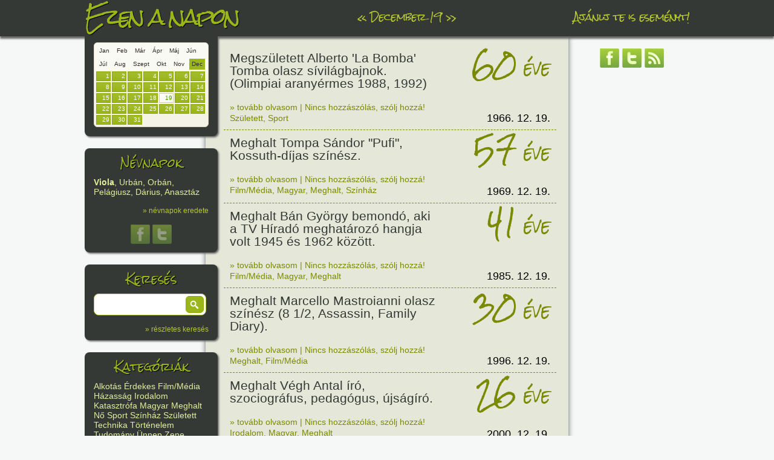

--- FILE ---
content_type: text/html; charset=UTF-8
request_url: https://ezenanapon.hu/oldal/4?d=12-19
body_size: 4550
content:
<!doctype html>
<!--[if lt IE 7]> <html class="no-js ie6 oldie" lang="en" xmlns:og="http://opengraphprotocol.org/schema/" xmlns:fb="http://developers.facebook.com/schema/"> <![endif]-->
<!--[if IE 7]>    <html class="no-js ie7 oldie" lang="en" xmlns:og="http://opengraphprotocol.org/schema/" xmlns:fb="http://developers.facebook.com/schema/"> <![endif]-->
<!--[if IE 8]>    <html class="no-js ie8 oldie" lang="en" xmlns:og="http://opengraphprotocol.org/schema/" xmlns:fb="http://developers.facebook.com/schema/"> <![endif]-->
<!--[if gt IE 8]><!--> <html class="no-js" lang="en" xmlns:og="http://opengraphprotocol.org/schema/" xmlns:fb="http://developers.facebook.com/schema/"> <!--<![endif]-->
<head>
    <meta charset="utf-8">
    <meta http-equiv="Content-Language" content="hu">
    <meta http-equiv="X-UA-Compatible" content="IE=edge,chrome=1">
    <title>ezen a napon</title>
    <meta name="description" content="Az ezenanapon.hu adatbázisa tartalmazza a fontosabb ünnepeket, a számottevő történelmi és kultúrális évfordulókat és sok-sok érdekességet. Minden nap a lista tetején találod a legfontosabbakat és lefelé haladva jönnek a kevésbé sorsfordító események.">
    <meta name="keywords" content="évforduló, esemény, történelem, névnap, névnapok magyarázata, született, meghalt, ezen a napon, ezenanapon.hu, mai napon, ma történt, mi történt ma">
    <meta name="google-site-verification" content="l1sJtpg5uUMVusg1GO-yeXtMGybXf2O8EviZotVemqI">
    <meta name="viewport" content="width=device-width,initial-scale=1">
    <meta property="og:image" content="https://ezenanapon.hu/gfx/fbtb.jpg">
                <meta property="og:locale" content="hu_HU">
    <link href="https://ezenanapon.hu/favicon.ico" rel="SHORTCUT ICON">
    <link rel="stylesheet" href="/minify/css">
    <link rel="stylesheet" href="//fonts.googleapis.com/css?family=Rock+Salt">
<!--[if lt IE 9]>
<script>
document.createElement('header');
document.createElement('nav');
document.createElement('section');
document.createElement('article');
document.createElement('aside');
document.createElement('footer');
document.createElement('hgroup');
</script>
<![endif]-->    
</head>
<body>
<div id="container">
    <header>
        <div id="headerdiv">
            <div id="logo">
                <a href="/"><h1>Ezen a napon</h1></a>
            </div>
            <nav>
                <ul>
                    <li>
                                                <a href="/?d=12-18" id="prevday">&laquo;</a> 
                        <a href="/?d=12-19">December 19</a> 
                        <a href="/?d=12-20" id="nextday">&raquo;</a>
                                            </li>
                    <li><a href="/ajanlj-te-is-esemenyt">Ajánlj te is eseményt!</a></li>
                </ul>
            </nav>
        </div>
    </header>
    <div class="header_shadow"></div>
    <div id="main" role="main">
        <div id="fixbox_container">
            <div class="fixbox fixbox1" id="datepicker">
                <div class="ui-datepicker-inline ui-datepicker ui-widget ui-widget-content ui-helper-clearfix ui-corner-all" style="display: block;">
                    <span class="honapnevek">
                                                <a href="#" data-honapid="01">Jan</a>
                                                <a href="#" data-honapid="02">Feb</a>
                                                <a href="#" data-honapid="03">Már</a>
                                                <a href="#" data-honapid="04">Ápr</a>
                                                <a href="#" data-honapid="05">Máj</a>
                                                <a href="#" data-honapid="06">Jún</a>
                                                <a href="#" data-honapid="07">Júl</a>
                                                <a href="#" data-honapid="08">Aug</a>
                                                <a href="#" data-honapid="09">Szept</a>
                                                <a href="#" data-honapid="10">Okt</a>
                                                <a href="#" data-honapid="11">Nov</a>
                                                <a href="#" data-honapid="12" class="activehonap">Dec</a>
                                            </span>
                    <div class="clear"></div>
                    <div class="napok">
                                                <div class="ui-state-default">1</div>
                                                <div class="ui-state-default">2</div>
                                                <div class="ui-state-default">3</div>
                                                <div class="ui-state-default">4</div>
                                                <div class="ui-state-default">5</div>
                                                <div class="ui-state-default">6</div>
                                                <div class="ui-state-default">7</div>
                                                <div class="ui-state-default">8</div>
                                                <div class="ui-state-default">9</div>
                                                <div class="ui-state-default">10</div>
                                                <div class="ui-state-default">11</div>
                                                <div class="ui-state-default">12</div>
                                                <div class="ui-state-default">13</div>
                                                <div class="ui-state-default">14</div>
                                                <div class="ui-state-default">15</div>
                                                <div class="ui-state-default">16</div>
                                                <div class="ui-state-default">17</div>
                                                <div class="ui-state-default">18</div>
                                                <div class="ui-state-default ui-state-active">19</div>
                                                <div class="ui-state-default">20</div>
                                                <div class="ui-state-default">21</div>
                                                <div class="ui-state-default">22</div>
                                                <div class="ui-state-default">23</div>
                                                <div class="ui-state-default">24</div>
                                                <div class="ui-state-default">25</div>
                                                <div class="ui-state-default">26</div>
                                                <div class="ui-state-default">27</div>
                                                <div class="ui-state-default">28</div>
                                                <div class="ui-state-default">29</div>
                                                <div class="ui-state-default">30</div>
                                                <div class="ui-state-default">31</div>
                                            </div>
                    <div class="clear"></div>
                </div>
            </div>
                        <div class="fixbox fixbox2">
                <h3>Névnapok</h3>
                <div><span class="bold">Viola</span>, Urbán, Orbán, Pelágiusz, Dárius, Anasztáz</div>
                <div><a href="/nevnapok-eredete/?d=12-19">&raquo; névnapok eredete</a></div>
                <div class="tac">
                    <a class="share" href="javascript:;" onclick="popup('https://www.facebook.com/sharer.php?u='+encodeURIComponent(fullurl + '/nevnapok-eredete/?d=12-19')+'&amp;t='+encodeURIComponent('ezenanapon.hu : névnapok eredete'),500,450);"><img src="/gfx/facebook.png" alt="facebook"></a>
                    <a class="share" href="javascript:;" onclick="popup('https://twitter.com/share?url='+encodeURIComponent(fullurl + '/nevnapok-eredete/?d=12-19')+'&amp;text='+ encodeURIComponent('Viola, Urbán, Orbán, Pelágiusz, Dárius, Anasztáz napja van. Nézd meg, mit jelentenek a nevek!'),500,450);"><img src="/gfx/twitter.png" alt="twitter"></a>
                </div>
            </div>
                        <div class="fixbox fixbox3">
                <h3>Keresés</h3>
                <div class="buttoninput">
                    <input type="text" id="search">
                    <button class="button" id="searchbutton">&nbsp;</button>
                </div>
                <div><a href="/reszletes-kereses">&raquo; részletes keresés</a></div>
            </div>
            <div class="fixbox fixbox4">
                <h3>Kategóriák</h3>
                <div>
                                        <a href="/kategoria/alkotas">Alkotás</a> 
                                        <a href="/kategoria/erdekes">Érdekes</a> 
                                        <a href="/kategoria/film-media">Film/Média</a> 
                                        <a href="/kategoria/hazassag">Házasság</a> 
                                        <a href="/kategoria/irodalom">Irodalom</a> 
                                        <a href="/kategoria/katasztrofa">Katasztrófa</a> 
                                        <a href="/kategoria/magyar">Magyar</a> 
                                        <a href="/kategoria/meghalt">Meghalt</a> 
                                        <a href="/kategoria/no">Nő</a> 
                                        <a href="/kategoria/sport">Sport</a> 
                                        <a href="/kategoria/szinhaz">Színház</a> 
                                        <a href="/kategoria/szuletett">Született</a> 
                                        <a href="/kategoria/technika">Technika</a> 
                                        <a href="/kategoria/tortenelem">Történelem</a> 
                                        <a href="/kategoria/tudomany">Tudomány</a> 
                                        <a href="/kategoria/unnep">Ünnep</a> 
                                        <a href="/kategoria/zene">Zene</a> 
                                    </div>
            </div>
            <div class="fixbox fixbox5">
                <h3><a href="https://mireiszunk.hu" target="_blank">mireiszunk.hu</a></h3>
            </div>
        </div>
        <div id="content">



        <article id="p88326" class="short">
        <div class="title"><a href="/12/19/megszuletett-alberto-la-bomba-tomba-olasz-sivilagbajnok-olimpiai-aranyermes-1988-1992/88326" class="postlink" data-id="88326">Megszületett Alberto 'La Bomba' Tomba olasz sívilágbajnok. (Olimpiai aranyérmes 1988, 1992)</a></div>
        <div class="ago"><span>60</span> éve</div>
        <div class="clear"></div>
        <div class="links"><a href="/12/19/megszuletett-alberto-la-bomba-tomba-olasz-sivilagbajnok-olimpiai-aranyermes-1988-1992/88326" class="postlink" data-id="88326">&raquo; tovább olvasom</a> | <a href="/12/19/megszuletett-alberto-la-bomba-tomba-olasz-sivilagbajnok-olimpiai-aranyermes-1988-1992/88326" class="postlink" data-id="88326">Nincs hozzászólás, szólj hozzá!</a><br/><a href="/kategoria/szuletett">Született</a>, <a href="/kategoria/sport">Sport</a></div>
        <div class="date"><a href="/?d=12-19">1966. 12. 19.</a></div>
        <div class="clear"></div>
    </article>
        <article id="p104668" class="short">
        <div class="title"><a href="/12/19/meghalt-tompa-sandor-pufi-kossuth-dijas-szinesz/104668" class="postlink" data-id="104668">Meghalt Tompa Sándor &quot;Pufi&quot;, Kossuth-díjas színész.</a></div>
        <div class="ago"><span>57</span> éve</div>
        <div class="clear"></div>
        <div class="links"><a href="/12/19/meghalt-tompa-sandor-pufi-kossuth-dijas-szinesz/104668" class="postlink" data-id="104668">&raquo; tovább olvasom</a> | <a href="/12/19/meghalt-tompa-sandor-pufi-kossuth-dijas-szinesz/104668" class="postlink" data-id="104668">Nincs hozzászólás, szólj hozzá!</a><br/><a href="/kategoria/film-media">Film/Média</a>, <a href="/kategoria/magyar">Magyar</a>, <a href="/kategoria/meghalt">Meghalt</a>, <a href="/kategoria/szinhaz">Színház</a></div>
        <div class="date"><a href="/?d=12-19">1969. 12. 19.</a></div>
        <div class="clear"></div>
    </article>
        <article id="p109057" class="short">
        <div class="title"><a href="/12/19/meghalt-ban-gyorgy-bemondo-aki-a-tv-hirado-meghatarozo-hangja-volt-1945-es-1962-kozott/109057" class="postlink" data-id="109057">Meghalt Bán György bemondó, aki a TV Híradó meghatározó hangja volt 1945 és 1962 között. </a></div>
        <div class="ago"><span>41</span> éve</div>
        <div class="clear"></div>
        <div class="links"><a href="/12/19/meghalt-ban-gyorgy-bemondo-aki-a-tv-hirado-meghatarozo-hangja-volt-1945-es-1962-kozott/109057" class="postlink" data-id="109057">&raquo; tovább olvasom</a> | <a href="/12/19/meghalt-ban-gyorgy-bemondo-aki-a-tv-hirado-meghatarozo-hangja-volt-1945-es-1962-kozott/109057" class="postlink" data-id="109057">Nincs hozzászólás, szólj hozzá!</a><br/><a href="/kategoria/film-media">Film/Média</a>, <a href="/kategoria/magyar">Magyar</a>, <a href="/kategoria/meghalt">Meghalt</a></div>
        <div class="date"><a href="/?d=12-19">1985. 12. 19.</a></div>
        <div class="clear"></div>
    </article>
        <article id="p88328" class="short">
        <div class="title"><a href="/12/19/meghalt-marcello-mastroiani-olasz-szinesz-8-1-2-assassin-family-diary/88328" class="postlink" data-id="88328">Meghalt Marcello Mastroianni olasz színész (8 1/2, Assassin, Family Diary).</a></div>
        <div class="ago"><span>30</span> éve</div>
        <div class="clear"></div>
        <div class="links"><a href="/12/19/meghalt-marcello-mastroiani-olasz-szinesz-8-1-2-assassin-family-diary/88328" class="postlink" data-id="88328">&raquo; tovább olvasom</a> | <a href="/12/19/meghalt-marcello-mastroiani-olasz-szinesz-8-1-2-assassin-family-diary/88328" class="postlink" data-id="88328">Nincs hozzászólás, szólj hozzá!</a><br/><a href="/kategoria/meghalt">Meghalt</a>, <a href="/kategoria/film-media">Film/Média</a></div>
        <div class="date"><a href="/?d=12-19">1996. 12. 19.</a></div>
        <div class="clear"></div>
    </article>
        <article id="p109029" class="short">
        <div class="title"><a href="/12/19/meghalt-vegh-antal-iro-szociografus-pedagogus-ujsagiro/109029" class="postlink" data-id="109029">Meghalt Végh Antal író, szociográfus, pedagógus, újságíró.</a></div>
        <div class="ago"><span>26</span> éve</div>
        <div class="clear"></div>
        <div class="links"><a href="/12/19/meghalt-vegh-antal-iro-szociografus-pedagogus-ujsagiro/109029" class="postlink" data-id="109029">&raquo; tovább olvasom</a> | <a href="/12/19/meghalt-vegh-antal-iro-szociografus-pedagogus-ujsagiro/109029" class="postlink" data-id="109029">Nincs hozzászólás, szólj hozzá!</a><br/><a href="/kategoria/irodalom">Irodalom</a>, <a href="/kategoria/magyar">Magyar</a>, <a href="/kategoria/meghalt">Meghalt</a></div>
        <div class="date"><a href="/?d=12-19">2000. 12. 19.</a></div>
        <div class="clear"></div>
    </article>
        <article id="p106391" class="short">
        <div class="title"><a href="/12/19/meghalt-zsolnai-hedi-liszt-ferenc-dijas-tancdalenekesno-szineszno/106391" class="postlink" data-id="106391">Meghalt Zsolnai Hédi, Liszt Ferenc-díjas táncdalénekesnő, színésznő.</a></div>
        <div class="ago"><span>22</span> éve</div>
        <div class="clear"></div>
        <div class="links"><a href="/12/19/meghalt-zsolnai-hedi-liszt-ferenc-dijas-tancdalenekesno-szineszno/106391" class="postlink" data-id="106391">&raquo; tovább olvasom</a> | <a href="/12/19/meghalt-zsolnai-hedi-liszt-ferenc-dijas-tancdalenekesno-szineszno/106391" class="postlink" data-id="106391">Nincs hozzászólás, szólj hozzá!</a><br/><a href="/kategoria/film-media">Film/Média</a>, <a href="/kategoria/magyar">Magyar</a>, <a href="/kategoria/meghalt">Meghalt</a>, <a href="/kategoria/no">Nő</a>, <a href="/kategoria/szinhaz">Színház</a>, <a href="/kategoria/zene">Zene</a></div>
        <div class="date"><a href="/?d=12-19">2004. 12. 19.</a></div>
        <div class="clear"></div>
    </article>
        <article id="p106393" class="short">
        <div class="title"><a href="/12/19/meghalt-renata-tebaldi-olasz-szopran-opera-enekesno/106393" class="postlink" data-id="106393">Meghalt Renata Tebaldi olasz szoprán opera-énekesnő.</a></div>
        <div class="ago"><span>22</span> éve</div>
        <div class="clear"></div>
        <div class="links"><a href="/12/19/meghalt-renata-tebaldi-olasz-szopran-opera-enekesno/106393" class="postlink" data-id="106393">&raquo; tovább olvasom</a> | <a href="/12/19/meghalt-renata-tebaldi-olasz-szopran-opera-enekesno/106393" class="postlink" data-id="106393">Nincs hozzászólás, szólj hozzá!</a><br/><a href="/kategoria/meghalt">Meghalt</a>, <a href="/kategoria/no">Nő</a>, <a href="/kategoria/zene">Zene</a></div>
        <div class="date"><a href="/?d=12-19">2004. 12. 19.</a></div>
        <div class="clear"></div>
    </article>
        <article id="p110801" class="short">
        <div class="title"><a href="/12/19/meghalt-toreky-ferenc-tervezografikus-kepzomuvesz-aki-marketingszempontu-vizualis-kommunikaciot-tanitott/110801" class="postlink" data-id="110801">Meghalt Töreky Ferenc tervezőgrafikus, képzőművész, aki marketingszempontú vizuális kommunikációt tanított.</a></div>
        <div class="ago"><span>10</span> éve</div>
        <div class="clear"></div>
        <div class="links"><a href="/12/19/meghalt-toreky-ferenc-tervezografikus-kepzomuvesz-aki-marketingszempontu-vizualis-kommunikaciot-tanitott/110801" class="postlink" data-id="110801">&raquo; tovább olvasom</a> | <a href="/12/19/meghalt-toreky-ferenc-tervezografikus-kepzomuvesz-aki-marketingszempontu-vizualis-kommunikaciot-tanitott/110801" class="postlink" data-id="110801">Nincs hozzászólás, szólj hozzá!</a><br/><a href="/kategoria/alkotas">Alkotás</a>, <a href="/kategoria/magyar">Magyar</a>, <a href="/kategoria/meghalt">Meghalt</a></div>
        <div class="date"><a href="/?d=12-19">2016. 12. 19.</a></div>
        <div class="clear"></div>
    </article>
        <article id="p110821" class="short">
        <div class="title"><a href="/12/19/meghalt-makay-sandor-szinpadi-film-es-szinkronszinesz-diszlettervezo-grafikus-aki-kivaloan-rajzolt-karikaturakat/110821" class="postlink" data-id="110821">Meghalt Makay Sándor színpadi-, film- és szinkronszínész, díszlettervező, grafikus, aki kiválóan rajzolt karikatúrákat.</a></div>
        <div class="ago"><span>10</span> éve</div>
        <div class="clear"></div>
        <div class="links"><a href="/12/19/meghalt-makay-sandor-szinpadi-film-es-szinkronszinesz-diszlettervezo-grafikus-aki-kivaloan-rajzolt-karikaturakat/110821" class="postlink" data-id="110821">&raquo; tovább olvasom</a> | <a href="/12/19/meghalt-makay-sandor-szinpadi-film-es-szinkronszinesz-diszlettervezo-grafikus-aki-kivaloan-rajzolt-karikaturakat/110821" class="postlink" data-id="110821">Nincs hozzászólás, szólj hozzá!</a><br/><a href="/kategoria/film-media">Film/Média</a>, <a href="/kategoria/magyar">Magyar</a>, <a href="/kategoria/meghalt">Meghalt</a>, <a href="/kategoria/szinhaz">Színház</a>, <a href="/kategoria/zene">Zene</a></div>
        <div class="date"><a href="/?d=12-19">2016. 12. 19.</a></div>
        <div class="clear"></div>
    </article>
        <article id="p101796" class="short">
        <div class="title"><a href="/12/19/dwight-david-eisenhower-lett-a-nato-foparancsnoka/101796" class="postlink" data-id="101796">Dwight David Eisenhower lett a NATO főparancsnoka.</a></div>
        <div class="ago"><span>76</span> éve</div>
        <div class="clear"></div>
        <div class="links"><a href="/12/19/dwight-david-eisenhower-lett-a-nato-foparancsnoka/101796" class="postlink" data-id="101796">&raquo; tovább olvasom</a> | <a href="/12/19/dwight-david-eisenhower-lett-a-nato-foparancsnoka/101796" class="postlink" data-id="101796">Nincs hozzászólás, szólj hozzá!</a><br/><a href="/kategoria/tortenelem">Történelem</a></div>
        <div class="date"><a href="/?d=12-19">1950. 12. 19.</a></div>
        <div class="clear"></div>
    </article>
    

<div id="pagination">
    <ul>
        <li class="prev"><a href="/oldal/3?d=12-19">&laquo;</a></li>
        <li><a href="/oldal/1?d=12-19"><img src="/gfx/pager-empty.png" alt=""></a><a href="/oldal/2?d=12-19"><img src="/gfx/pager-empty.png" alt=""></a><a href="/oldal/3?d=12-19"><img src="/gfx/pager-empty.png" alt=""></a><a href="/oldal/4?d=12-19"><img src="/gfx/pager-full.png" alt=""></a><a href="/oldal/5?d=12-19"><img src="/gfx/pager-empty.png" alt=""></a></li>
        <li class="next"><a href="/oldal/5?d=12-19">&raquo;</a></li>
    </ul>
    <div class="clear"></div>
</div>

        </div>
        <div id="right">
            <a href="https://www.facebook.com/ezenanapon" target="_blank"><img src="/gfx/facebook.png" alt="facebook"></a>
            <a href="https://twitter.com/ezenanapon" target="_blank"><img src="/gfx/twitter.png" alt="twitter"></a>
            <a href="https://ezenanapon.hu/feed"><img src="/gfx/rss.png" alt="rss"></a>

<div id="google_adsense">
<script type="text/javascript"><!--
google_ad_client = "ca-pub-9117039042057827";
/* zöldezenanaponra */
google_ad_slot = "9432060107";
google_ad_width = 160;
google_ad_height = 600;
//-->
</script>
<script type="text/javascript" src="//pagead2.googlesyndication.com/pagead/show_ads.js"> </script>
</div>
        
        </div>
    </div>
    <footer>
        <div>
            <ul>
                <li><a href="/">Kezdőoldal</a></li>
                <li><a href="/magunkrol">Magunkról</a></li>
                <li><a href="/jognyilatkozat">Jognyilatkozat</a></li>
                <li><a href="/koszonetnyilvanitas">Köszönetnyilvánítás</a></li>
                <li><a href="/doboz">Doboz</a></li>
                <li><a href="/ajanlj-te-is-esemenyt">Ajánlj te is eseményt!</a></li>
                <li><a href="/kapcsolat">Kapcsolat</a></li>
                <li><a href="https://mireiszunk.hu" target="_blank">mireiszunk.hu</a></li>
            </ul>
            <div class="footer-social">
                <a href="https://www.facebook.com/ezenanapon" target="_blank"><img src="/gfx/facebook.png" alt="facebook"></a>
                <a href="https://twitter.com/ezenanapon" target="_blank"><img src="/gfx/twitter.png" alt="twitter"></a>
                <a href="https://ezenanapon.hu/feed"><img src="/gfx/rss.png" alt="rss"></a>
            </div>
        </div>
    </footer>
</div>

<script>var baseurl = '', fullurl = 'https://ezenanapon.hu', jsdate = '2026-12-19', platform = 'pc';</script>
<script src="/minify/js"></script>
<script type="text/javascript">
var _gaq = _gaq || [];
_gaq.push(['_setAccount', 'UA-16511750-1']);
_gaq.push(['_setDomainName', 'ezenanapon.hu']);
_gaq.push(['_trackPageview']);
_gaq.push(['_trackPageLoadTime']);

(function() {
  var ga = document.createElement('script'); ga.type = 'text/javascript'; ga.async = true;
  ga.src = ('https:' == document.location.protocol ? 'https://ssl' : 'http://www') + '.google-analytics.com/ga.js';
  var s = document.getElementsByTagName('script')[0]; s.parentNode.insertBefore(ga, s);
})();
</script>
<!--[if lt IE 7 ]>
<script src="//ajax.googleapis.com/ajax/libs/chrome-frame/1.0.3/CFInstall.min.js"></script>
<script>window.attachEvent('onload',function(){CFInstall.check({mode:'overlay'})})</script>
<![endif]-->

</body>
</html>



--- FILE ---
content_type: text/html; charset=utf-8
request_url: https://www.google.com/recaptcha/api2/aframe
body_size: 267
content:
<!DOCTYPE HTML><html><head><meta http-equiv="content-type" content="text/html; charset=UTF-8"></head><body><script nonce="pUjFRvMRHdnFsSlnpjOFGA">/** Anti-fraud and anti-abuse applications only. See google.com/recaptcha */ try{var clients={'sodar':'https://pagead2.googlesyndication.com/pagead/sodar?'};window.addEventListener("message",function(a){try{if(a.source===window.parent){var b=JSON.parse(a.data);var c=clients[b['id']];if(c){var d=document.createElement('img');d.src=c+b['params']+'&rc='+(localStorage.getItem("rc::a")?sessionStorage.getItem("rc::b"):"");window.document.body.appendChild(d);sessionStorage.setItem("rc::e",parseInt(sessionStorage.getItem("rc::e")||0)+1);localStorage.setItem("rc::h",'1768455635005');}}}catch(b){}});window.parent.postMessage("_grecaptcha_ready", "*");}catch(b){}</script></body></html>